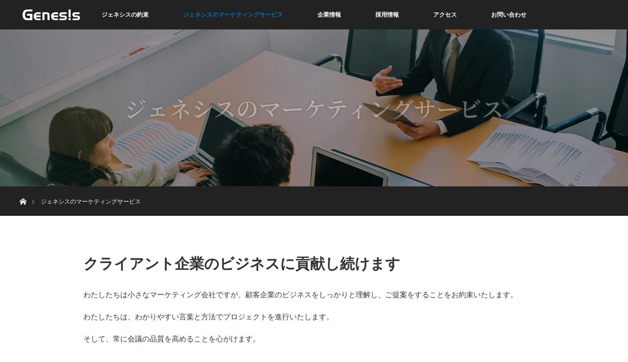

--- FILE ---
content_type: text/html; charset=UTF-8
request_url: https://genesiscom.jp/corporate/service/
body_size: 8202
content:
<!DOCTYPE html>
<html class="pc" lang="ja"
	prefix="og: https://ogp.me/ns#" >
<head>
<meta charset="UTF-8">
<!--[if IE]><meta http-equiv="X-UA-Compatible" content="IE=edge"><![endif]-->
<meta name="viewport" content="width=device-width,initial-scale=1.0">

<meta name="description" content="クライアント企業のビジネスに貢献し続けますわたしたちは小さなマーケティング会社ですが、顧客企業のビジネスをしっかりと理解し、ご提案をすることをお約束いたします。">
<link rel="pingback" href="https://genesiscom.jp/corporate/xmlrpc.php">
<link href="https://fonts.googleapis.com/css?family=Noto+Serif+JP:400,500,600,700,900&display=swap&subset=japanese" rel="stylesheet">

		<!-- All in One SEO 4.1.1.2 -->
		<title>ジェネシスのマーケティングサービス | ジェネシスコミュニケーション</title>
		<link rel="canonical" href="https://genesiscom.jp/corporate/service/" />
		<meta property="og:site_name" content="ジェネシスコミュニケーション | 行動をつくる。顧客を増やす。" />
		<meta property="og:type" content="article" />
		<meta property="og:title" content="ジェネシスのマーケティングサービス | ジェネシスコミュニケーション" />
		<meta property="og:url" content="https://genesiscom.jp/corporate/service/" />
		<meta property="article:published_time" content="2019-08-09T09:05:25Z" />
		<meta property="article:modified_time" content="2019-10-02T01:30:48Z" />
		<meta name="twitter:card" content="summary" />
		<meta name="twitter:domain" content="genesiscom.jp" />
		<meta name="twitter:title" content="ジェネシスのマーケティングサービス | ジェネシスコミュニケーション" />
		<!-- All in One SEO -->


<!-- Google Tag Manager for WordPress by gtm4wp.com -->
<script data-cfasync="false" data-pagespeed-no-defer type="text/javascript">//<![CDATA[
	var gtm4wp_datalayer_name = "dataLayer";
	var dataLayer = dataLayer || [];
//]]>
</script>
<!-- End Google Tag Manager for WordPress by gtm4wp.com --><link rel='dns-prefetch' href='//s.w.org' />
<link rel="alternate" type="application/rss+xml" title="ジェネシスコミュニケーション &raquo; フィード" href="https://genesiscom.jp/corporate/feed/" />
<link rel="alternate" type="application/rss+xml" title="ジェネシスコミュニケーション &raquo; コメントフィード" href="https://genesiscom.jp/corporate/comments/feed/" />
<link rel='stylesheet' id='style-css'  href='https://genesiscom.jp/corporate/wp-content/themes/orion_tcd037-child/style.css?ver=3.1.2' type='text/css' media='screen' />
<link rel='stylesheet' id='wp-block-library-css'  href='https://genesiscom.jp/corporate/wp-includes/css/dist/block-library/style.min.css?ver=5.7.14' type='text/css' media='all' />
<link rel='stylesheet' id='parent-style-css'  href='https://genesiscom.jp/corporate/wp-content/themes/orion_tcd037/style.css?ver=5.7.14' type='text/css' media='all' />
<link rel='stylesheet' id='child-style-css'  href='https://genesiscom.jp/corporate/wp-content/themes/orion_tcd037-child/style.css?ver=5.7.14' type='text/css' media='all' />
<script type='text/javascript' src='https://genesiscom.jp/corporate/wp-includes/js/jquery/jquery.min.js?ver=3.5.1' id='jquery-core-js'></script>
<script type='text/javascript' src='https://genesiscom.jp/corporate/wp-includes/js/jquery/jquery-migrate.min.js?ver=3.3.2' id='jquery-migrate-js'></script>
<script type='text/javascript' src='https://genesiscom.jp/corporate/wp-content/plugins/duracelltomi-google-tag-manager/js/gtm4wp-form-move-tracker.js?ver=1.10.1' id='gtm4wp-form-move-tracker-js'></script>
<link rel="https://api.w.org/" href="https://genesiscom.jp/corporate/wp-json/" /><link rel="alternate" type="application/json" href="https://genesiscom.jp/corporate/wp-json/wp/v2/pages/14" /><link rel='shortlink' href='https://genesiscom.jp/corporate/?p=14' />
<link rel="alternate" type="application/json+oembed" href="https://genesiscom.jp/corporate/wp-json/oembed/1.0/embed?url=https%3A%2F%2Fgenesiscom.jp%2Fcorporate%2Fservice%2F" />
<link rel="alternate" type="text/xml+oembed" href="https://genesiscom.jp/corporate/wp-json/oembed/1.0/embed?url=https%3A%2F%2Fgenesiscom.jp%2Fcorporate%2Fservice%2F&#038;format=xml" />
<!-- Ptengine Tag -->
<script src="https://js.ptengine.jp/3ergg0jt.js"></script>
<!-- End Ptengine Tag -->
<!-- Google Tag Manager for WordPress by gtm4wp.com -->
<script data-cfasync="false" data-pagespeed-no-defer type="text/javascript">//<![CDATA[
	var dataLayer_content = {"pagePostType":"page","pagePostType2":"single-page","pagePostAuthor":"滝口良"};
	dataLayer.push( dataLayer_content );//]]>
</script>
<script data-cfasync="false">//<![CDATA[
(function(w,d,s,l,i){w[l]=w[l]||[];w[l].push({'gtm.start':
new Date().getTime(),event:'gtm.js'});var f=d.getElementsByTagName(s)[0],
j=d.createElement(s),dl=l!='dataLayer'?'&l='+l:'';j.async=true;j.src=
'//www.googletagmanager.com/gtm.'+'js?id='+i+dl;f.parentNode.insertBefore(j,f);
})(window,document,'script','dataLayer','GTM-TLX8DFV');//]]>
</script>
<!-- End Google Tag Manager -->
<!-- End Google Tag Manager for WordPress by gtm4wp.com -->
<script src="https://genesiscom.jp/corporate/wp-content/themes/orion_tcd037/js/jquery.easing.1.3.js?ver=3.1.2"></script>
<script src="https://genesiscom.jp/corporate/wp-content/themes/orion_tcd037/js/jscript.js?ver=3.1.2"></script>


<link rel="stylesheet" media="screen and (max-width:970px)" href="https://genesiscom.jp/corporate/wp-content/themes/orion_tcd037/footer-bar/footer-bar.css?ver=3.1.2">
<script src="https://genesiscom.jp/corporate/wp-content/themes/orion_tcd037/js/comment.js?ver=3.1.2"></script>
<script src="https://genesiscom.jp/corporate/wp-content/themes/orion_tcd037/js/header_fix.js?ver=3.1.2"></script>

<link rel="stylesheet" media="screen and (max-width:970px)" href="https://genesiscom.jp/corporate/wp-content/themes/orion_tcd037/responsive.css?ver=3.1.2">

<style type="text/css">
body, input, textarea { font-family: "Segoe UI", Verdana, "游ゴシック", YuGothic, "Hiragino Kaku Gothic ProN", Meiryo, sans-serif; }
.rich_font { font-family: Verdana, "ヒラギノ角ゴ ProN W3", "Hiragino Kaku Gothic ProN", "メイリオ", Meiryo, sans-serif; }

body { font-size:15px; }

.pc #header .logo { font-size:21px; }
.mobile #header .logo { font-size:18px; }
#header_logo_index .logo { font-size:40px; }
#footer_logo_index .logo { font-size:40px; }
#header_logo_index .desc { font-size:20px; }
#footer_logo .desc { font-size:12px; }
.pc #index_content1 .index_content_header .headline { font-size:40px; }
.pc #index_content1 .index_content_header .desc { font-size:15px; }
.pc #index_content2 .index_content_header .headline { font-size:40px; }
.pc #index_content2 .index_content_header .desc { font-size:15px; }
.pc #index_dis .index_content_header .headline { font-size:40px; }
.pc #index_dis .index_content_header .desc { font-size:15px; }

.pc #index_dis .index_content_header3 .headline { font-size:40px; }
.pc #index_dis .index_content_header3 .desc { font-size:15px; }


.pc #header, #bread_crumb, .pc #global_menu ul ul a, #index_dis_slider .link, #previous_next_post .label, #related_post .headline span, #comment_headline span, .side_headline span, .widget_search #search-btn input, .widget_search #searchsubmit, .side_widget.google_search #searchsubmit, .page_navi span.current
 { background-color:#222222; }

.footer_menu li.no_link a { color:#222222; }

.post_content a{ color:#00CFDD; }
a:hover, #comment_header ul li a:hover, .pc #global_menu > ul > li.active > a, .pc #global_menu li.current-menu-item > a, .pc #global_menu > ul > li > a:hover, #header_logo .logo a:hover, #bread_crumb li.home a:hover:before, #bread_crumb li a:hover
 { color:#0071BC; }

#global_menu ul ul a:hover, #return_top a:hover, .next_page_link a:hover, .page_navi a:hover, .collapse_category_list li a:hover .count, .index_box_list .link:hover, .index_content_header2 .link a:hover, #index_blog_list li .category a:hover, .slick-arrow:hover, #index_dis_slider .link:hover, #header_logo_index .link:hover,
 #previous_next_page a:hover, .page_navi p.back a:hover, #post_meta_top .category a:hover, .collapse_category_list li a:hover .count, .mobile #global_menu li a:hover,
   #wp-calendar td a:hover, #wp-calendar #prev a:hover, #wp-calendar #next a:hover, .widget_search #search-btn input:hover, .widget_search #searchsubmit:hover, .side_widget.google_search #searchsubmit:hover,
    #submit_comment:hover, #comment_header ul li a:hover, #comment_header ul li.comment_switch_active a, #comment_header #comment_closed p, #post_pagination a:hover, #post_pagination p, a.menu_button:hover, .mobile .footer_menu a:hover, .mobile #footer_menu_bottom li a:hover, .post_content .bt_orion:hover
     { background-color:#0071BC; }

#comment_textarea textarea:focus, #guest_info input:focus, #comment_header ul li a:hover, #comment_header ul li.comment_switch_active a, #comment_header #comment_closed p
 { border-color:#0071BC; }

#comment_header ul li.comment_switch_active a:after, #comment_header #comment_closed p:after
 { border-color:#0071BC transparent transparent transparent; }

.collapse_category_list li a:before
 { border-color: transparent transparent transparent #0071BC; }

#header_slider .link, #header_video .overlay, #header_youtube .overlay { background:rgba(0,0,0,0.1) url(https://genesiscom.jp/corporate/wp-content/themes/orion_tcd037/img/common/dot2.png); }



@import url('https://fonts.googleapis.com/css?family=Noto+Sans+JP&display=swap');

</style>


<script type="text/javascript">
jQuery(document).ready(function($) {

  $("a").bind("focus",function(){if(this.blur)this.blur();});
  $("a.target_blank").attr("target","_blank");

  $('#return_top a, #header_logo_index a').click(function() {
    var myHref= $(this).attr("href");
          var myPos = $(myHref).offset().top;
        $("html,body").animate({scrollTop : myPos}, 1000, 'easeOutExpo');
    return false;
  });

  $(window).load(function() {
   $('#header_image .title').delay(1000).fadeIn(3000);
  });


});
</script>


<style type="text/css"></style><link rel="icon" href="https://genesiscom.jp/corporate/wp-content/uploads/2019/08/cropped-favicon-1-32x32.png" sizes="32x32" />
<link rel="icon" href="https://genesiscom.jp/corporate/wp-content/uploads/2019/08/cropped-favicon-1-192x192.png" sizes="192x192" />
<link rel="apple-touch-icon" href="https://genesiscom.jp/corporate/wp-content/uploads/2019/08/cropped-favicon-1-180x180.png" />
<meta name="msapplication-TileImage" content="https://genesiscom.jp/corporate/wp-content/uploads/2019/08/cropped-favicon-1-270x270.png" />
		<style type="text/css" id="wp-custom-css">
			.rich_font{font-family: 'Noto Sans JP', sans-serif;}		</style>
		<style id="tt-easy-google-font-styles" type="text/css">p { }
h1 { }
h2 { }
h3 { }
h4 { }
h5 { }
h6 { }
</style>	<meta name="google-site-verification" content="gzzHNCohDUglBBfg8knHolZTvaqQwsYMEYAdhNusQgg" />
</head>
<body id="body" class="page-template-default page page-id-14 page-parent">


 <div id="top">

  <div id="header">
   <div id="header_inner">
    <div id="header_logo">
     <div id="logo_image">
 <h1 class="logo">
  <a href="https://genesiscom.jp/corporate/" title="ジェネシスコミュニケーション" data-label="ジェネシスコミュニケーション"><img src="https://genesiscom.jp/corporate/wp-content/uploads/2019/08/logo_corp-white.png?1770156524" alt="ジェネシスコミュニケーション" title="ジェネシスコミュニケーション" /></a>
 </h1>
</div>
    </div>
        <a href="#" class="menu_button"><span>menu</span></a>
    <div id="global_menu">
     <ul id="menu-%e3%82%b0%e3%83%ad%e3%83%bc%e3%83%90%e3%83%ab%e3%83%a1%e3%83%8b%e3%83%a5%e3%83%bc" class="menu"><li id="menu-item-47" class="menu-item menu-item-type-post_type menu-item-object-page menu-item-47"><a href="https://genesiscom.jp/corporate/promise/">ジェネシスの約束</a></li>
<li id="menu-item-48" class="menu-item menu-item-type-post_type menu-item-object-page current-menu-item page_item page-item-14 current_page_item menu-item-has-children menu-item-48"><a href="https://genesiscom.jp/corporate/service/" aria-current="page">ジェネシスのマーケティングサービス</a>
<ul class="sub-menu">
	<li id="menu-item-67" class="menu-item menu-item-type-post_type menu-item-object-page menu-item-67"><a href="https://genesiscom.jp/corporate/service/3i/">「3i」メソッドとは</a></li>
</ul>
</li>
<li id="menu-item-45" class="menu-item menu-item-type-post_type menu-item-object-page menu-item-has-children menu-item-45"><a href="https://genesiscom.jp/corporate/company/">企業情報</a>
<ul class="sub-menu">
	<li id="menu-item-46" class="menu-item menu-item-type-post_type menu-item-object-page menu-item-46"><a href="https://genesiscom.jp/corporate/company/genesis-standard/">Genesis Standard</a></li>
	<li id="menu-item-81" class="menu-item menu-item-type-post_type menu-item-object-page menu-item-81"><a href="https://genesiscom.jp/corporate/company/history/">沿革</a></li>
	<li id="menu-item-80" class="menu-item menu-item-type-post_type menu-item-object-page menu-item-80"><a href="https://genesiscom.jp/corporate/company/profile/">代表略歴</a></li>
</ul>
</li>
<li id="menu-item-124" class="menu-item menu-item-type-custom menu-item-object-custom menu-item-124"><a href="https://genesiscom.jp/recruit/">採用情報</a></li>
<li id="menu-item-88" class="menu-item menu-item-type-post_type menu-item-object-page menu-item-88"><a href="https://genesiscom.jp/corporate/company/access/">アクセス</a></li>
<li id="menu-item-404" class="menu-item menu-item-type-post_type menu-item-object-page menu-item-404"><a href="https://genesiscom.jp/corporate/contactus/">お問い合わせ</a></li>
</ul>    </div>
       </div><!-- END #header_inner -->
  </div><!-- END #header -->

  
 </div><!-- END #top -->

 <div id="main_contents" class="clearfix">

<div id="header_image">
 <div class="image"><img src="https://genesiscom.jp/corporate/wp-content/uploads/2019/09/kv_service-top-1280x320.jpg" title="" alt="" /></div>
 <div class="caption" style="text-shadow:0px 0px 4px #333333; color:#FFFFFF; ">
  <p class="title rich_font" style="font-size:28px;">ジェネシスのマーケティングサービス</p>
 </div>
</div>

<div id="bread_crumb">

<ul class="clearfix">
 <li itemscope="itemscope" itemtype="http://data-vocabulary.org/Breadcrumb" class="home"><a itemprop="url" href="https://genesiscom.jp/corporate/"><span itemprop="title" >ホーム</span></a></li>

 <li class="last">ジェネシスのマーケティングサービス</li>

</ul>
</div>


<div id="main_col" class="clearfix">

 
 
 <div id="article">

  <div class="post_content clearfix">
      <section id="service">
<section>
<h2 class="style3g">クライアント企業のビジネスに貢献し続けます</h2>
<p>わたしたちは小さなマーケティング会社ですが、顧客企業のビジネスをしっかりと理解し、ご提案をすることをお約束いたします。</p>
<p>わたしたちは、わかりやすい言葉と方法でプロジェクトを進行いたします。</p>
<p>そして、常に会議の品質を高めることを心がけます。</p>
<p>しっかりとした準備をおこなうことで、議論のレベルが高まり、成果に結びつきやすくなることを、知っているからです。</p>
</section>
<!--section class="mt50">
    
<h3 class="style4g">このような課題をお持ちではありませんか？</h2>

    
<p>ジェネシスコミュニケーションでは、マーケティングで生じやすい課題の解決を数多くの実務から経験しております。現在のマーケティングは、運用の重要性が高まりました。</p>

    
<p>運用結果を分析し、戦略や計画の細かな見直しをおこないながら、成果の向上や顧客拡大・売上アップを促進する施策をご用意しております。</p>

      ここにボタンエリア（ボタンの体裁は要確認）
    
<ul>
      
	<li><a href="">効率良く見込客（リード）の獲得を行いたい</a></li>

      
	<li><a href="">効果に直結するコンテンツを作りたい</a></li>

      
	<li><a href="">今何をやれば良いのかを決めかねている</a></li>

    </ul>

  </section-->
<section class="mt50">
<h3 class="style4g">ジェネシスコミュニケーションのサービスメニュー</h3>
<p>ジェネシスではお客様の希望するマーケティングゴールや予算に応じさまざまなサービスをご用意しております。戦略の策定から、設計、開発、運用。クリエイティブ領域からテクノロジー領域まで。Webをはじめとするマーケティングコミュニケーション施策を一貫して相談できるパートナーとしてご活用ください。</p>
<p>以下ページにて、ジェネシスの提供するマーケティングサービスを紹介いたします。ぜひご覧ください。</p>
<ul class="layout-3column service-list">
	<li>
<div><img src="/corporate/wp-content/uploads/gene_design/service/icon/icon_site-check.png" alt="" />
<h3>サイト診断Web-site check-up</h3>
<p>サイト診断では、自サイトの集客、レスポンス、ビジネスへの貢献といった内部視点からサイトの伸びしろを測る他、同業他社のサイト動向やユーザーニーズ、テクノロジー導入状況など外部視点からの診断も行います。</p>
</div>
<div><a class="q_button bt_blue" href="/corporate/service/site-check/">詳しく見る</a></div>
</li>
	<li>
<div><img src="/corporate/wp-content/uploads/gene_design/service/icon/icon_strategic-planning.png" alt="" />
<h3>マーケティング戦略企画Strategic planning</h3>
<p>貴社のビジネスを成功に導くためのマーケティング戦略を精緻に立案します。また、戦略立案に留まらず、戦略に基づき実行される具体的な施策についても企画いたします。</p>
</div>
<div><a class="q_button bt_blue" href="/corporate/service/strategic-planning/">詳しく見る</a></div>
</li>
	<li>
<div><img src="/corporate/wp-content/uploads/gene_design/service/icon/icon_tool.png" alt="" />
<h3>マーケティングツール導入運用支援Tool introduction / operation support</h3>
<p>ツール導入の出発点となる「目的」から支援します。ツールありきの検討ではなく、目的を達成するツール選定、KPI、対象顧客の明確化、ツールの基本設定、導入後自走するまでの流れをフルサポートいたします。</p>
<ul>
	<li>KARTE導入支援サービス</li>
	<li>Kairos導入支援サービス</li>
</ul>
</div>
<div><a class="q_button bt_blue" href="/corporate/service/tool/">詳しく見る</a></div>
</li>
	<li>
<div><img src="/corporate/wp-content/uploads/gene_design/service/icon/icon_site-renewal.png" alt="" />
<h3>Webサイト制作・運用サポートWeb-site renewal, operation support</h3>
<p>資料請求や問合せといったレスポンスを獲得し、貴社のビジネスに貢献する最適なサイトを企画・制作いたします。また、コンテンツの追加などサイト立ち上げ後の運用もサポートするメニューを用意しております。</p>
</div>
<div><a class="q_button bt_blue" href="/corporate/service/site-renewal/">詳しく見る</a></div>
</li>
<!--li>
<div><img src="/corporate/wp-content/uploads/gene_design/service/icon/icon_brochure-production.png" alt="">
<h3>会社案内・パンフレット制作<span>Company information＆brochure production</span></h3>

      
<p>紙ツールの価値が見直されています。ビジネスに貢献するツールとして紙ツールを存在させるために、伝えるべきターゲットに、自社の“強み”や“特長”を視覚的に理解できる内容、表現に落とし込んだ制作を行います。</p>
</div>

        
<div><a href="/corporate/service/brochure-production/" class="q_button bt_blue">詳しく見る</a></div>
</li--><!--li>
<div><img src="/corporate/wp-content/uploads/gene_design/service/icon/icon_content-marketing.png" alt="">
<h3>コンテンツマーケティング支援<span>Content marketing support</span></h3>

      
<p>コンテンツマーケティングの成功には、貴社のビジネスとリンクしたコンテンツ設計が不可欠です。成果を上げ、ビジネスに直結するコンテンツマーケティングを支援致します。</p>
</div>

        
<div><a href="/corporate/service/content-marketing/" class="q_button bt_blue">詳しく見る</a></div>
</li--><!--li>
<div><img src="/corporate/wp-content/uploads/gene_design/service/icon/icon_system-development.png" alt="">
<h3>データ連携、システム開発<span>System development</span></h3>

      
<p>テクノロジーの進化に伴い、基幹システムとツールの連携といったご要望、システム化のご要望が増えています。企業様の実情に沿い、必要な機能やデータ連携の規模を見定め過剰な投資とならない開発を行います。</p>
</div>

        
<div><a href="/corporate/service/system-development/" class="q_button bt_blue">詳しく見る</a></div>
</li-->
	<li>
<div><img src="/corporate/wp-content/uploads/gene_design/service/icon/icon_workshop.png" alt="" />
<h3>社内研修・プライベートセミナーMarketing workshop/Private seminar</h3>
<p>「現場スタッフにマーケティングの理解をさせたい」「経営層にテクノロジーの理解がなくて苦労している」などの課題を持たれている企業様に、社内関係者を一同に集めたマーケティング研修（プライベートセミナー）をご提供しています。</p>
</div>
<div><a class="q_button bt_blue" href="/corporate/service/workshop/">詳しく見る</a></div>
</li>
	<li>
<div><img src="/corporate/wp-content/uploads/gene_design/service/icon/icon_other-service.png" alt="" />
<h3>その他提供サービスOther services</h3>
<p>その他のサービスについて</p>
<ul>
	<li><a href="/corporate/service/other-service/webcrawler/">Genesis Webクローリングサービス</a></li>
	<li><a href="/corporate/service/other-service/personalized-video/">パーソナライズド動画サービス</a></li>
</ul>
</div>
<div><!--a href="/corporate/service/other-service/" class="q_button bt_blue">詳しく見る</a--></div>
</li>
</ul>
</section>
<section class="mt50">
<h3 class="style4g">ジェネシスコミュニケーションのメソッド</h3>
<p>ジェネシスでは、効果的な行動デザインを提供するために【Activation-3i】というメソッドを開発いたしました。企業のマーケティング活動の全体の課題を抽出した後、ジェネシス独自のメソッドである【Activation-3i】を活用した課題解決を実施いたします。</p>
<img src="https://genesiscom.jp/corporate/wp-content/uploads/gene_design/top03.png" alt="" /> <a href="/corporate/service/3i/">【Activation-3i】についてはこちらから</a></section>
<section class="mt50">
<h3 class="style4g">顧客の行動デザインを設計し、貴社のマーケティングを進化させます。</h3>
<p>わたしたちは、理論的なだけではなく、より合理的であるべきだと考えています。</p>
<p>徐々にでは無く、最大限のスピードで、成果をあげる。少しずつではなく、最大量の顧客と満足をを獲得する。そのために何をすべきかのか、コスト意識も共有し、プロジェクト推進してまいります。</p>
<img alt="" /></section>
<section class="text-center mt50"><a class="bt_genesis-blue mt30" href="/corporate/contactus/service/">お問い合わせはこちらから</a></section>
</section>     </div>

 </div><!-- END #article -->

 
 
 
</div><!-- END #main_col -->



 </div><!-- END #main_contents -->

<div id="footer_wrapper">
 <div id="footer_top">
  <div id="footer_top_inner">

   <!-- footer logo -->
      <div id="footer_logo">
    <div class="logo_area">
 <p class="logo"><a href="https://genesiscom.jp/corporate/" title="ジェネシスコミュニケーション"><img src="https://genesiscom.jp/corporate/wp-content/uploads/2019/08/logo_media-white.jpg?1770156524" alt="ジェネシスコミュニケーション" title="ジェネシスコミュニケーション" /></a></p>
</div>
   </div>
   
   <!-- footer menu -->
      <div id="footer_menu" class="clearfix">
        <div id="footer-menu1" class="footer_menu clearfix">
     <ul id="menu-%e3%83%95%e3%83%83%e3%82%bf%e3%83%bc%e3%83%a1%e3%83%8b%e3%83%a5%e3%83%bc%ef%bc%881%e5%88%97%e7%9b%ae%ef%bc%89" class="menu"><li id="menu-item-108" class="menu-item menu-item-type-post_type menu-item-object-page menu-item-108"><a href="https://genesiscom.jp/corporate/promise/">ジェネシスの約束</a></li>
</ul>    </div>
            <div id="footer-menu2" class="footer_menu clearfix">
     <ul id="menu-%e3%83%95%e3%83%83%e3%82%bf%e3%83%bc%e3%83%a1%e3%83%8b%e3%83%a5%e3%83%bc%ef%bc%882%e5%88%97%e7%9b%ae%ef%bc%89" class="menu"><li id="menu-item-111" class="menu-item menu-item-type-post_type menu-item-object-page current-menu-item page_item page-item-14 current_page_item menu-item-111"><a href="https://genesiscom.jp/corporate/service/" aria-current="page">ジェネシスのマーケティングサービス</a></li>
<li id="menu-item-112" class="menu-item menu-item-type-post_type menu-item-object-page menu-item-112"><a href="https://genesiscom.jp/corporate/service/3i/">「3i」メソッドとは</a></li>
</ul>    </div>
            <div id="footer-menu3" class="footer_menu clearfix">
     <ul id="menu-%e3%83%95%e3%83%83%e3%82%bf%e3%83%bc%e3%83%a1%e3%83%8b%e3%83%a5%e3%83%bc%ef%bc%883%e5%88%97%e7%9b%ae%ef%bc%89" class="menu"><li id="menu-item-114" class="menu-item menu-item-type-post_type menu-item-object-page menu-item-114"><a href="https://genesiscom.jp/corporate/company/">企業情報</a></li>
<li id="menu-item-118" class="menu-item menu-item-type-post_type menu-item-object-page menu-item-118"><a href="https://genesiscom.jp/corporate/company/genesis-standard/">Genesis Standard</a></li>
<li id="menu-item-117" class="menu-item menu-item-type-post_type menu-item-object-page menu-item-117"><a href="https://genesiscom.jp/corporate/company/history/">沿革</a></li>
<li id="menu-item-116" class="menu-item menu-item-type-post_type menu-item-object-page menu-item-116"><a href="https://genesiscom.jp/corporate/company/profile/">代表略歴</a></li>
<li id="menu-item-115" class="menu-item menu-item-type-post_type menu-item-object-page menu-item-115"><a href="https://genesiscom.jp/corporate/company/access/">アクセス</a></li>
</ul>    </div>
            <div id="footer-menu4" class="footer_menu clearfix">
     <ul id="menu-%e3%83%95%e3%83%83%e3%82%bf%e3%83%bc%e3%83%a1%e3%83%8b%e3%83%a5%e3%83%bc%ef%bc%884%e5%88%97%e7%9b%ae%ef%bc%89" class="menu"><li id="menu-item-123" class="menu-item menu-item-type-custom menu-item-object-custom menu-item-123"><a href="https://genesiscom.jp/recruit/">採用情報</a></li>
</ul>    </div>
            <div id="footer-menu5" class="footer_menu clearfix">
     <ul id="menu-%e3%83%95%e3%83%83%e3%82%bf%e3%83%bc%e3%83%a1%e3%83%8b%e3%83%a5%e3%83%bc%ef%bc%885%e5%88%97%e7%9b%ae%ef%bc%89" class="menu"><li id="menu-item-406" class="menu-item menu-item-type-post_type menu-item-object-page menu-item-406"><a href="https://genesiscom.jp/corporate/contactus/">お問い合わせ</a></li>
<li id="menu-item-120" class="menu-item menu-item-type-custom menu-item-object-custom menu-item-120"><a href="https://genesiscom.jp/">マーケの強化書</a></li>
</ul>    </div>
            <div id="footer-menu6" class="footer_menu clearfix">
     <ul id="menu-%e3%83%95%e3%83%83%e3%82%bf%e3%83%bc%e3%83%a1%e3%83%8b%e3%83%a5%e3%83%bc%ef%bc%886%e5%88%97%e7%9b%ae%ef%bc%89" class="menu"><li id="menu-item-122" class="menu-item menu-item-type-post_type menu-item-object-page menu-item-122"><a href="https://genesiscom.jp/corporate/privacy/">個人情報保護方針</a></li>
<li id="menu-item-121" class="menu-item menu-item-type-post_type menu-item-object-page menu-item-121"><a href="https://genesiscom.jp/corporate/securitypolicy/">情報セキュリティ方針</a></li>
</ul>    </div>
       </div>
   
  </div><!-- END #footer_top_inner -->
 </div><!-- END #footer_top -->

 <div id="footer_bottom">
  <div id="footer_bottom_inner" class="clearfix">

   <!-- footer logo -->
   
   <!-- social button -->
      <ul class="clearfix" id="footer_social_link">
        <li class="twitter"><a class="target_blank" href="https://twitter.com/genesis_eye">Twitter</a></li>
            <li class="facebook"><a class="target_blank" href="https://www.facebook.com/genesiscom/">Facebook</a></li>
                           </ul>
   
   <!-- footer bottom menu -->
   
  </div><!-- END #footer_bottom_inner -->
 </div><!-- END #footer_bottom -->

 <p id="copyright">Copyright &copy;&nbsp; <a href="https://genesiscom.jp/corporate/">ジェネシスコミュニケーション</a></p>

</div><!-- /footer_wrapper -->


 <div id="return_top">
    <a href="#body"><span>PAGE TOP</span></a>
   </div>


 
 

<!-- Google Tag Manager (noscript) -->
<noscript><iframe src="https://www.googletagmanager.com/ns.html?id=GTM-TLX8DFV"
height="0" width="0" style="display:none;visibility:hidden"></iframe></noscript>
<!-- End Google Tag Manager (noscript) --><script type='text/javascript' src='https://genesiscom.jp/corporate/wp-includes/js/comment-reply.min.js?ver=5.7.14' id='comment-reply-js'></script>
<script type='text/javascript' src='https://genesiscom.jp/corporate/wp-includes/js/wp-embed.min.js?ver=5.7.14' id='wp-embed-js'></script>
</body>
</html>

--- FILE ---
content_type: text/css
request_url: https://genesiscom.jp/corporate/wp-content/themes/orion_tcd037-child/style.css?ver=3.1.2
body_size: 2895
content:
@charset "UTF-8";
/*
Theme Name:ORION_child
Template:orion_tcd037
Theme URI:
Description:WordPressテーマ「ORION」
Author:Design Plus
Author URI:http://design-plus1.com/tcd-w/
Version:3.1.2
*/
/*--------------------------------------
    全体調整・PC/SP個別表示・個別マージン・個別文字位置
 --------------------------------------*/
* {
	box-sizing: border-box;
	font-family: "Hiragino Sans", "ヒラギノ角ゴ ProN W3", "Hiragino Kaku Gothic ProN", 游ゴシック体, 'Yu Gothic', YuGothic, メイリオ, Meiryo, Osaka, 'ＭＳ Ｐゴシック', 'MS PGothic', sans-serif !important;
}
@media only screen and (max-width: 767px) {
	.onPc { display: none !important;}
}

@media only screen and (min-width: 768px) {
	.onSp { display: none !important;}
}
/*---- メインビジュアルのテキスト ----*/
.rich_font{
	font-family: 'Noto Serif JP', serif!important;
	font-weight: 600;
}
.title.rich_font{ font-size: 46px!important;}
/*---- 個別マージン（top） ----*/
.mt0 { margin-top: 0px!important;}
.mt10 { margin-top: 10px!important;}
.mt20 { margin-top: 20px!important;}
.mt30 { margin-top: 30px!important;}
.mt40 { margin-top: 40px!important;}
/*---- 個別マージン（bottom） ----*/
.mb0 { margin-bottom: 0px!important;}
.mb10 { margin-bottom: 10px!important;}
.mb20 { margin-bottom: 20px!important;}
.mb30 { margin-bottom: 30px!important;}
.mb40 { margin-bottom: 40px!important;}
.text-left{ text-align: left;}
.text-right{ text-align: right;}
.text-center{ text-align: center;}
/*---- 下層固定ページのコンテンツエリア幅を最大1000pxに ----*/
#main_col{ max-width: 1000px;}
#left_col{ max-width: 700px;}
#side_col{ max-width: 200px;}
/*---- pタグの行間 ----*/
.post_content p{
	line-height: 2;
	margin: 0 0 1em 0;
}
/*---- 注釈テキスト ----*/
.small {
	font-size: 12px;
	color: #999;
}
/*---- 見出し ----*/
ol.lower{
  list-style-type: lower-roman
}
/*---- 見出し ----*/
.box-shadow{
	background-color: #fff;
	padding: 10px 15px;
	box-shadow: 0 5px 8px rgba(0,0,0,.1);
}
/*---- ボタン ----*/
.bt_genesis-blue{
	display: inline-block;
	background-color: #0071BC;
	padding: 1.2em 1.3em 1.1em;
	color: #fff!important;
	text-align: center;
	margin: 0 auto;
}
.bt_genesis-blue:after{
	font-family: 'design_plus';
    content: '\e910';
    font-size: 17px;
    color: #fff;
    display: inline-block;
    padding-left: 10px;
    position: relative;
    top: 2px;
    -webkit-font-smoothing: antialiased;
    -moz-osx-font-smoothing: grayscale;
}
.bt_genesis-blue:hover{
	background-color: #00CFDD;
	text-decoration: none;
}
/*--------------------------------------
    flex-box カラム調整CSS(PCのみ)
 --------------------------------------*/
.layout-2column > *,
.layout-3column > *,
.layout-4column > *{
	width: 100%;
}
 @media only screen and (min-width: 768px) {
	.layout-2column,
	.layout-3column,
	.layout-4column,
	.flex-imgBox{
		display: flex;
		justify-content: space-between;
		flex-wrap: wrap;
	}
	.layout-2column > *{
		width: 48%;
		padding: 0 15px;
	}
	.layout-3column > *{
		width: 32%;
		padding: 0 15px;
	}
	.layout-4column > *{
		width: 25%;
		padding: 0 15px;
	}
	.flex-imgBox.row-reverse{
		flex-direction: row-reverse;
	}
	.flex-imgBox .flex-imgBox-img{
		width: 30%;
		height: 100%;
	}
	.flex-imgBox .flex-imgBox-text{
		width: 65%;
	}
}
/*--------------------------------------
    共通見出しCSS
 --------------------------------------*/
 /*---- PC用 style3g～5g ----*/
#main_contents .style3g{
  line-height: 1.2;
  font-weight: bold;
  text-align: left;
 	font-size: 30px;
 	margin-bottom: 30px;
}
#main_contents .style4g{
  line-height: 1.2;
  font-weight: bold;
  text-align: left;
 	font-size: 22px;
 	margin-bottom: 22px;

}
#main_contents .style5g{
  line-height: 1.2;
  font-weight: bold;
  text-align: left;
  font-size: 16px;
  margin-bottom: 16px;
}
 /*---- SP用 style3g～5g ----*/
@media only screen and (max-width: 767px) {
  #main_contents .style3g{
    font-size: 18px;
    margin-bottom: 16px;
  }
  #main_contents .style4g{
    font-size: 18px;
    margin-bottom: 16px;
    font-size: 16px;
    margin-bottom: 14px;
  }
  #main_contents .style5g{
    font-size: 14px;
   	margin-bottom: 12px;
  }
}
/*--------------------------------------
    固定ページ用（共通）
 --------------------------------------*/
 /*---- テーブルタイプのdlリスト ----*/
.table-list{
	display: flex;
  flex-wrap: wrap;
  justify-content: space-between;
}
.table-list dt{
	width: 30%;
  padding: 10px;
  border-bottom: 1px solid #ccc;
  margin-bottom: 0;
}
.table-list dd{
	width: 68%;
  padding: 10px;
  border-top: 1px solid #ccc;
  margin-bottom: 0;
}
.table-list dt:first-child{ border-top: 1px solid #ccc;}
.table-list dd:last-child{ border-bottom: 1px solid #ccc;}
 /*---- 事例箇条書き用dlリスト ----*/
.case-list dt{
	background-color: #777;
	padding-left: 1em;
	color: #fff;
}
 /*---- カードリスト(layout-colomnと併用) ----*/
.lauout_point-list{
	background-color: #f5f5f5;
	padding: 25px 15px;
	line-height: 1.2;
}
ul.point-list{
	background-color: #fff;
	margin: 0;
	box-shadow: 0 5px 8px rgba(0,0,0,.1);
}
ul.point-list li{
	padding: 10px 15px;
	list-style-type: none;
}
ul.point-list li+li{
	border-left: 2px solid #f5f5f5;
}
ul.point-list dl{
	margin-bottom: 0;
}
.lauout_point-list dt{
	font-size: 18px;
	line-height: 1.8;
	margin-bottom: 0.5em;
}
.lauout_point-list dt span{
	font-size: 18px;
}
.lauout_point-list dd{
	line-height: 1.8;
	font-size: 14px;
}
/*---- サービスリスト ----*/
ul.service-list{
	background-color: #f5f5f5;
	margin-left: 0;
	padding: 25px 15px;
}
ul.service-list > li{
	list-style-type: none;
	margin: 0.5%;
	display: flex;
	flex-direction: column;
	justify-content: space-between;
	background-color: #fff;
	padding: 25px 15px;
	box-shadow: 0 5px 8px rgba(0,0,0,.1);
}
ul.service-list > li div:first-child{
	margin-bottom: 25px;
}
ul.service-list > li div:last-child{
	margin-bottom: 0;
}
ul.service-list > li h3{
	font-size: 16px;
	margin-bottom: 15px;
}
ul.service-list > li h3 span{
	display: block;
	font-size: 12px;
	color: #555;
	padding-top: 5px;
}
ul.service-list > li p{
	font-size: 14px;
	line-height: 1.8;
	margin: 0;
	width: 100%;
}
ul.service-list > li img{
	display: block;
	width: auto;
	height: 100px;
	margin: 0 auto 25px;

}
ul.service-list > li ul{
	margin-bottom: 0;
  margin-left: 1.3em;
}
ul.service-list > li li{
	font-size: 14px;
	line-height: 1.8;
	list-style-type: disc;
}
ul.service-list > li a{
	margin: 0 auto;
	display: block;
}
@media only screen and (max-width: 767px) {
	ul.service-list > li + li{
		margin-top: 15px;
	}
}

/*--------------------------------------
    フロントページ用
 --------------------------------------*/
/*---- 全体の枠組みを設定するスタイル ----*/
.layout-wrap_front {
	width: 100%;
	max-width: 940px;
	margin: 0 auto;
	padding: 100px 0;
}
.layout-wrap_front.post-wrap {
	margin-top: 40px;
	padding: 0;
}
.layout-wrap_front p {
	font-size: 14px;
	line-height: 1.5;
}
.layout-wrap_front p + p {
	padding-top: 1em;
}
.layout-wrap_front p.small {
	font-size: 12px;
	color: #999;
}
.layout-wrap_front p.module-statement {
	font-size: 20px;
	line-height: 2;
	font-weight: bold;
	text-align: center;
}
@media only screen and (max-width: 770px) {
	.layout-wrap_front { padding: 75px 20px;}
}
@media only screen and (min-width: 771px) {
	.layout-wrap_front p { font-size: 16px;}
}

.txt-light { color: #fff;}

.bg-color { background-color: #f5f5f5;}
.bg_img {
	background-repeat: no-repeat;
	background-position: center;
	background-size: auto 100%;
}
.bg_img.bg01 { background-image: url(/corporate/wp-content/uploads/gene_design/bgimg01.jpg);}
@media only screen and (min-width: 771px) {
	.bg_img { background-size: 100% auto;}
}

/*---- ボタン系 ----*/
.module-btn_wht, .module-btn_blk {
	display: block;
	width: 280px;
	color: #fff;
	padding: 15px;
	text-align: center;
	margin: 30px auto 0;
}
.module-btn_wht:hover, .module-btn_blk:hover { text-decoration: none;}
.module-btn_wht:after, .module-btn_blk:after {
	font-family: 'design_plus';
	content: '\e910';
	font-size: 17px;
	padding-left: 10px;
	color: #fff;
	display: inline-block;
	position: relative;
	top: 2px;
	-webkit-font-smoothing: antialiased;
	-moz-osx-font-smoothing: grayscale;
}

.module-btn_wht { border: 4px #fff solid;}
.module-btn_wht:hover { background-color: rgba(255, 255, 255, 0.2);}

.module-btn_blk { background-color: #444;}
.module-btn_blk:hover { background-color: #666;}

/*---- 画像とテキストが左右セットになっているモジュールのスタイル ----*/
.module-box_l .imgBox, .module-box_r .imgBox {
	max-width: 100%;
	padding-top: 30px;
}
.module-box_l .imgBox img, .module-box_r .imgBox img { width: 100%;}
.module-box_r { flex-direction: row-reverse;}
.module-box_c .imgBox { padding-top: 40px;}
.module-box_c .imgBox img {
	display: block;
	margin: 0 auto;
	width: 100%;
}
@media only screen and (min-width: 771px) {
	.module-box_l, .module-box_r {
		display: flex;
		flex-wrap: nowrap;
		justify-content: space-between;
	}
	.module-box_l .txtBox, .module-box_r .txtBox { width: 50%;}
	.module-box_l .imgBox, .module-box_r .imgBox {
		width: 46.3%;
		padding-top: 0px;}
  .module-box_c .imgBox img { width: 70%;}
}

/*---- マーケの強化書のご紹介モジュールのスタイル ----*/
.layout_column-list .txtBox-withLogo figure img { display: block;}
.module_column-list ul {
	background-color: #fff;
	padding: 40px;
	margin-top: 35px;
	font-size: 12px;
}
.module_column-list ul li span { font-weight: bold;}

.module_banner{ margin: 10px 0;}
.module_banner img{ width: 100%;}
@media only screen and (max-width: 770px) {
	.layout_column-list .txtBox-withLogo figure img {
		width: 30%;
		margin: 0 auto 15px;
	}
	.module_column-list ul li span {
		display: block;
		margin-bottom: 5px;
	}
}
.module_column-list ul li + li {
	padding-top: 25px;
	margin-top: 25px;
	border-top: 1px solid #cccccc;
}
@media only screen and (min-width: 771px) {
	.layout_column-list .txtBox-withLogo { display: flex;}
	.layout_column-list .txtBox-withLogo figure img {
		width: 120px;
		margin-right: 30px;
	}
	.layout_column-list .txtBox-withLogo .txtBox { width: 85%;}
	.module_column-list ul li span {
		display: inline-block;
		margin-right: 60px;
		width: 8%;
	}
}


--- FILE ---
content_type: text/css
request_url: https://genesiscom.jp/corporate/wp-content/themes/orion_tcd037-child/style.css?ver=5.7.14
body_size: 2895
content:
@charset "UTF-8";
/*
Theme Name:ORION_child
Template:orion_tcd037
Theme URI:
Description:WordPressテーマ「ORION」
Author:Design Plus
Author URI:http://design-plus1.com/tcd-w/
Version:3.1.2
*/
/*--------------------------------------
    全体調整・PC/SP個別表示・個別マージン・個別文字位置
 --------------------------------------*/
* {
	box-sizing: border-box;
	font-family: "Hiragino Sans", "ヒラギノ角ゴ ProN W3", "Hiragino Kaku Gothic ProN", 游ゴシック体, 'Yu Gothic', YuGothic, メイリオ, Meiryo, Osaka, 'ＭＳ Ｐゴシック', 'MS PGothic', sans-serif !important;
}
@media only screen and (max-width: 767px) {
	.onPc { display: none !important;}
}

@media only screen and (min-width: 768px) {
	.onSp { display: none !important;}
}
/*---- メインビジュアルのテキスト ----*/
.rich_font{
	font-family: 'Noto Serif JP', serif!important;
	font-weight: 600;
}
.title.rich_font{ font-size: 46px!important;}
/*---- 個別マージン（top） ----*/
.mt0 { margin-top: 0px!important;}
.mt10 { margin-top: 10px!important;}
.mt20 { margin-top: 20px!important;}
.mt30 { margin-top: 30px!important;}
.mt40 { margin-top: 40px!important;}
/*---- 個別マージン（bottom） ----*/
.mb0 { margin-bottom: 0px!important;}
.mb10 { margin-bottom: 10px!important;}
.mb20 { margin-bottom: 20px!important;}
.mb30 { margin-bottom: 30px!important;}
.mb40 { margin-bottom: 40px!important;}
.text-left{ text-align: left;}
.text-right{ text-align: right;}
.text-center{ text-align: center;}
/*---- 下層固定ページのコンテンツエリア幅を最大1000pxに ----*/
#main_col{ max-width: 1000px;}
#left_col{ max-width: 700px;}
#side_col{ max-width: 200px;}
/*---- pタグの行間 ----*/
.post_content p{
	line-height: 2;
	margin: 0 0 1em 0;
}
/*---- 注釈テキスト ----*/
.small {
	font-size: 12px;
	color: #999;
}
/*---- 見出し ----*/
ol.lower{
  list-style-type: lower-roman
}
/*---- 見出し ----*/
.box-shadow{
	background-color: #fff;
	padding: 10px 15px;
	box-shadow: 0 5px 8px rgba(0,0,0,.1);
}
/*---- ボタン ----*/
.bt_genesis-blue{
	display: inline-block;
	background-color: #0071BC;
	padding: 1.2em 1.3em 1.1em;
	color: #fff!important;
	text-align: center;
	margin: 0 auto;
}
.bt_genesis-blue:after{
	font-family: 'design_plus';
    content: '\e910';
    font-size: 17px;
    color: #fff;
    display: inline-block;
    padding-left: 10px;
    position: relative;
    top: 2px;
    -webkit-font-smoothing: antialiased;
    -moz-osx-font-smoothing: grayscale;
}
.bt_genesis-blue:hover{
	background-color: #00CFDD;
	text-decoration: none;
}
/*--------------------------------------
    flex-box カラム調整CSS(PCのみ)
 --------------------------------------*/
.layout-2column > *,
.layout-3column > *,
.layout-4column > *{
	width: 100%;
}
 @media only screen and (min-width: 768px) {
	.layout-2column,
	.layout-3column,
	.layout-4column,
	.flex-imgBox{
		display: flex;
		justify-content: space-between;
		flex-wrap: wrap;
	}
	.layout-2column > *{
		width: 48%;
		padding: 0 15px;
	}
	.layout-3column > *{
		width: 32%;
		padding: 0 15px;
	}
	.layout-4column > *{
		width: 25%;
		padding: 0 15px;
	}
	.flex-imgBox.row-reverse{
		flex-direction: row-reverse;
	}
	.flex-imgBox .flex-imgBox-img{
		width: 30%;
		height: 100%;
	}
	.flex-imgBox .flex-imgBox-text{
		width: 65%;
	}
}
/*--------------------------------------
    共通見出しCSS
 --------------------------------------*/
 /*---- PC用 style3g～5g ----*/
#main_contents .style3g{
  line-height: 1.2;
  font-weight: bold;
  text-align: left;
 	font-size: 30px;
 	margin-bottom: 30px;
}
#main_contents .style4g{
  line-height: 1.2;
  font-weight: bold;
  text-align: left;
 	font-size: 22px;
 	margin-bottom: 22px;

}
#main_contents .style5g{
  line-height: 1.2;
  font-weight: bold;
  text-align: left;
  font-size: 16px;
  margin-bottom: 16px;
}
 /*---- SP用 style3g～5g ----*/
@media only screen and (max-width: 767px) {
  #main_contents .style3g{
    font-size: 18px;
    margin-bottom: 16px;
  }
  #main_contents .style4g{
    font-size: 18px;
    margin-bottom: 16px;
    font-size: 16px;
    margin-bottom: 14px;
  }
  #main_contents .style5g{
    font-size: 14px;
   	margin-bottom: 12px;
  }
}
/*--------------------------------------
    固定ページ用（共通）
 --------------------------------------*/
 /*---- テーブルタイプのdlリスト ----*/
.table-list{
	display: flex;
  flex-wrap: wrap;
  justify-content: space-between;
}
.table-list dt{
	width: 30%;
  padding: 10px;
  border-bottom: 1px solid #ccc;
  margin-bottom: 0;
}
.table-list dd{
	width: 68%;
  padding: 10px;
  border-top: 1px solid #ccc;
  margin-bottom: 0;
}
.table-list dt:first-child{ border-top: 1px solid #ccc;}
.table-list dd:last-child{ border-bottom: 1px solid #ccc;}
 /*---- 事例箇条書き用dlリスト ----*/
.case-list dt{
	background-color: #777;
	padding-left: 1em;
	color: #fff;
}
 /*---- カードリスト(layout-colomnと併用) ----*/
.lauout_point-list{
	background-color: #f5f5f5;
	padding: 25px 15px;
	line-height: 1.2;
}
ul.point-list{
	background-color: #fff;
	margin: 0;
	box-shadow: 0 5px 8px rgba(0,0,0,.1);
}
ul.point-list li{
	padding: 10px 15px;
	list-style-type: none;
}
ul.point-list li+li{
	border-left: 2px solid #f5f5f5;
}
ul.point-list dl{
	margin-bottom: 0;
}
.lauout_point-list dt{
	font-size: 18px;
	line-height: 1.8;
	margin-bottom: 0.5em;
}
.lauout_point-list dt span{
	font-size: 18px;
}
.lauout_point-list dd{
	line-height: 1.8;
	font-size: 14px;
}
/*---- サービスリスト ----*/
ul.service-list{
	background-color: #f5f5f5;
	margin-left: 0;
	padding: 25px 15px;
}
ul.service-list > li{
	list-style-type: none;
	margin: 0.5%;
	display: flex;
	flex-direction: column;
	justify-content: space-between;
	background-color: #fff;
	padding: 25px 15px;
	box-shadow: 0 5px 8px rgba(0,0,0,.1);
}
ul.service-list > li div:first-child{
	margin-bottom: 25px;
}
ul.service-list > li div:last-child{
	margin-bottom: 0;
}
ul.service-list > li h3{
	font-size: 16px;
	margin-bottom: 15px;
}
ul.service-list > li h3 span{
	display: block;
	font-size: 12px;
	color: #555;
	padding-top: 5px;
}
ul.service-list > li p{
	font-size: 14px;
	line-height: 1.8;
	margin: 0;
	width: 100%;
}
ul.service-list > li img{
	display: block;
	width: auto;
	height: 100px;
	margin: 0 auto 25px;

}
ul.service-list > li ul{
	margin-bottom: 0;
  margin-left: 1.3em;
}
ul.service-list > li li{
	font-size: 14px;
	line-height: 1.8;
	list-style-type: disc;
}
ul.service-list > li a{
	margin: 0 auto;
	display: block;
}
@media only screen and (max-width: 767px) {
	ul.service-list > li + li{
		margin-top: 15px;
	}
}

/*--------------------------------------
    フロントページ用
 --------------------------------------*/
/*---- 全体の枠組みを設定するスタイル ----*/
.layout-wrap_front {
	width: 100%;
	max-width: 940px;
	margin: 0 auto;
	padding: 100px 0;
}
.layout-wrap_front.post-wrap {
	margin-top: 40px;
	padding: 0;
}
.layout-wrap_front p {
	font-size: 14px;
	line-height: 1.5;
}
.layout-wrap_front p + p {
	padding-top: 1em;
}
.layout-wrap_front p.small {
	font-size: 12px;
	color: #999;
}
.layout-wrap_front p.module-statement {
	font-size: 20px;
	line-height: 2;
	font-weight: bold;
	text-align: center;
}
@media only screen and (max-width: 770px) {
	.layout-wrap_front { padding: 75px 20px;}
}
@media only screen and (min-width: 771px) {
	.layout-wrap_front p { font-size: 16px;}
}

.txt-light { color: #fff;}

.bg-color { background-color: #f5f5f5;}
.bg_img {
	background-repeat: no-repeat;
	background-position: center;
	background-size: auto 100%;
}
.bg_img.bg01 { background-image: url(/corporate/wp-content/uploads/gene_design/bgimg01.jpg);}
@media only screen and (min-width: 771px) {
	.bg_img { background-size: 100% auto;}
}

/*---- ボタン系 ----*/
.module-btn_wht, .module-btn_blk {
	display: block;
	width: 280px;
	color: #fff;
	padding: 15px;
	text-align: center;
	margin: 30px auto 0;
}
.module-btn_wht:hover, .module-btn_blk:hover { text-decoration: none;}
.module-btn_wht:after, .module-btn_blk:after {
	font-family: 'design_plus';
	content: '\e910';
	font-size: 17px;
	padding-left: 10px;
	color: #fff;
	display: inline-block;
	position: relative;
	top: 2px;
	-webkit-font-smoothing: antialiased;
	-moz-osx-font-smoothing: grayscale;
}

.module-btn_wht { border: 4px #fff solid;}
.module-btn_wht:hover { background-color: rgba(255, 255, 255, 0.2);}

.module-btn_blk { background-color: #444;}
.module-btn_blk:hover { background-color: #666;}

/*---- 画像とテキストが左右セットになっているモジュールのスタイル ----*/
.module-box_l .imgBox, .module-box_r .imgBox {
	max-width: 100%;
	padding-top: 30px;
}
.module-box_l .imgBox img, .module-box_r .imgBox img { width: 100%;}
.module-box_r { flex-direction: row-reverse;}
.module-box_c .imgBox { padding-top: 40px;}
.module-box_c .imgBox img {
	display: block;
	margin: 0 auto;
	width: 100%;
}
@media only screen and (min-width: 771px) {
	.module-box_l, .module-box_r {
		display: flex;
		flex-wrap: nowrap;
		justify-content: space-between;
	}
	.module-box_l .txtBox, .module-box_r .txtBox { width: 50%;}
	.module-box_l .imgBox, .module-box_r .imgBox {
		width: 46.3%;
		padding-top: 0px;}
  .module-box_c .imgBox img { width: 70%;}
}

/*---- マーケの強化書のご紹介モジュールのスタイル ----*/
.layout_column-list .txtBox-withLogo figure img { display: block;}
.module_column-list ul {
	background-color: #fff;
	padding: 40px;
	margin-top: 35px;
	font-size: 12px;
}
.module_column-list ul li span { font-weight: bold;}

.module_banner{ margin: 10px 0;}
.module_banner img{ width: 100%;}
@media only screen and (max-width: 770px) {
	.layout_column-list .txtBox-withLogo figure img {
		width: 30%;
		margin: 0 auto 15px;
	}
	.module_column-list ul li span {
		display: block;
		margin-bottom: 5px;
	}
}
.module_column-list ul li + li {
	padding-top: 25px;
	margin-top: 25px;
	border-top: 1px solid #cccccc;
}
@media only screen and (min-width: 771px) {
	.layout_column-list .txtBox-withLogo { display: flex;}
	.layout_column-list .txtBox-withLogo figure img {
		width: 120px;
		margin-right: 30px;
	}
	.layout_column-list .txtBox-withLogo .txtBox { width: 85%;}
	.module_column-list ul li span {
		display: inline-block;
		margin-right: 60px;
		width: 8%;
	}
}
